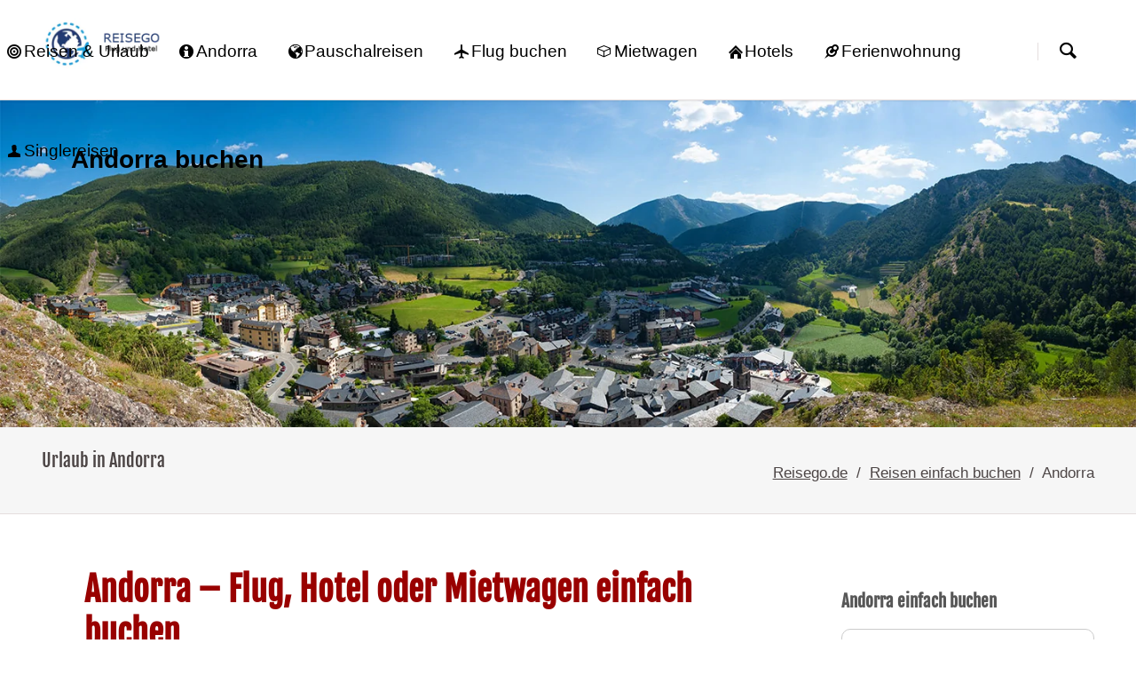

--- FILE ---
content_type: text/html; charset=UTF-8
request_url: https://www.reisego.de/urlaub/andorra.html
body_size: 8367
content:
<!DOCTYPE html>
<html lang="de">
<head>
<meta charset="UTF-8">
<title>Urlaub Andorra buchen – Flug, Hotel | Reisego.de</title>
<base href="https://www.reisego.de/">
<meta name="robots" content="index,follow">
<meta name="description" content="Urlaub Andorra zu günstigen Preisen buchen: Attraktive Urlaubsangebote für Andorra warten auf Sie. Flug, Hotel und Pauschalreisen.">
<meta name="generator" content="Contao Open Source CMS">
<meta name="viewport" content="width=device-width,initial-scale=1.0,shrink-to-fit=no,viewport-fit=cover">
<link rel="stylesheet" href="/assets/css/cookiebar_default.css,normalize.css,icons.css,main.css,custom.cs...-f50bc101.css">        <!-- images::apple --><link rel="apple-touch-icon" href="/files/tao/icons/apple-touch-icon.png" sizes="57x57"><link rel="apple-touch-icon" href="/files/tao/icons/apple-touch-icon-57x57.png" sizes="57x57"><link rel="apple-touch-icon" href="/files/tao/icons/apple-touch-icon-60x60.png" sizes="60x60"><link rel="apple-touch-icon" href="/files/tao/icons/apple-touch-icon-72x72.png" sizes="72x72"><link rel="apple-touch-icon" href="/files/tao/icons/apple-touch-icon-76x76.png" sizes="76x76"><link rel="apple-touch-icon" href="/files/tao/icons/apple-touch-icon-114x114.png" sizes="114x114"><link rel="apple-touch-icon" href="/files/tao/icons/apple-touch-icon-120x120.png" sizes="120x120"><link rel="apple-touch-icon" href="/files/tao/icons/apple-touch-icon-144x144.png" sizes="144x144"><link rel="apple-touch-icon" href="/files/tao/icons/apple-touch-icon-152x152.png" sizes="152x152"><link rel="apple-touch-icon" href="/files/tao/icons/apple-touch-icon-180x180.png" sizes="180x180"><!-- images::android --><link rel="icon" type="image/png" href="/files/tao/icons/android-chrome-36x36.png" sizes="36x36"><link rel="icon" type="image/png" href="/files/tao/icons/android-chrome-48x48.png" sizes="48x48"><link rel="icon" type="image/png" href="/files/tao/icons/android-chrome-72x72.png" sizes="72x72"><link rel="icon" type="image/png" href="/files/tao/icons/android-chrome-96x96.png" sizes="96x96"><link rel="icon" type="image/png" href="/files/tao/icons/android-chrome-144x144.png" sizes="144x144"><link rel="icon" type="image/png" href="/files/tao/icons/android-chrome-512x512.png" sizes="512x512"><link rel="icon" type="image/png" href="/files/tao/icons/android-chrome-192x192.png" sizes="192x192"><link rel="icon" type="image/png" href="/files/tao/icons/homescreen-192x192.png" sizes="192x192"><!-- images::microsoft --><meta content="/files/tao/icons/small.jpg" name="msapplication-square70x70logo"><meta content="/files/tao/icons/medium.jpg" name="msapplication-square150x150logo"><meta content="/files/tao/icons/wide.jpg" name="msapplication-wide310x150logo"><meta content="/files/tao/icons/large.jpg" name="msapplication-square310x310logo"><!-- images::icon --><link rel="icon" type="image/png" href="/files/tao/icons/favicon-16x16.png" sizes="16x16"><link rel="icon" type="image/png" href="/files/tao/icons/favicon-32x32.png" sizes="32x32"><link rel="icon" type="image/png" href="/files/tao/icons/favicon-96x96.png" sizes="96x96"><link rel="icon" type="image/png" href="/files/tao/icons/favicon-128x128.png" sizes="128x128"><link rel="icon" type="image/png" href="/files/tao/icons/favicon-160x160.png" sizes="160x160"><link rel="icon" type="image/png" href="/files/tao/icons/favicon-192x192.png" sizes="192x192"><link rel="icon" type="image/png" href="/files/tao/icons/favicon-196x196.png" sizes="196x196"><!-- additionals::windows --><!-- additionals::ios --><!-- additionals::android --><!-- additionals::webApp --><!-- favicon --><link rel="shortcut icon" type="image/x-icon" href="/files/tao/icons/favicon.ico" ><link rel="icon" type="image/ico" href="/files/tao/icons/favicon.ico" ><meta prefix="og: http://ogp.me/ns#" property="og:title" content="Urlaub Andorra – Flug, Hotel buchen">
<meta prefix="og: http://ogp.me/ns#" property="og:type" content="website" />
<meta prefix="og: http://ogp.me/ns#" property="og:image" content="https://www.reisego.de/files/tao/img/urlaub/reisego.png">
<meta prefix="og: http://ogp.me/ns#" property="og:image:type" content="image/png">
<meta prefix="og: http://ogp.me/ns#" property="og:image:width" content="180">
<meta prefix="og: http://ogp.me/ns#" property="og:image:height" content="180">
<meta prefix="og: http://ogp.me/ns#" property="og:url" content="https://www.reisego.de/urlaub/andorra.html">
<meta prefix="og: http://ogp.me/ns#" property="og:description" content="Urlaub Andorra zu günstigen Preisen buchen: Attraktive Urlaubsangebote für Andorra warten auf Sie. Flug, Hotel und Pauschalreisen.">
<meta prefix="og: http://ogp.me/ns#" property="og:site_name" content="Andorra – Reise einfach buchen">
<script>var _paq=window._paq=window._paq||[];_paq.push(["setDoNotTrack",!0]);_paq.push(['disableCookies']);_paq.push(['trackPageView']);_paq.push(['enableLinkTracking']);(function(){var u='//www.reisego.de/ma/';_paq.push(['setTrackerUrl',u+'matomo.php']);_paq.push(['setSiteId',1]);var d=document,g=d.createElement('script'),s=d.getElementsByTagName('script')[0];g.async=!0;g.defer=!0;g.src=u+'matomo.js';s.parentNode.insertBefore(g,s)})()</script>
<link rel="shortcut icon" type="image/x-icon" href="./files/tao/img/favicon.ico">
<script type="application/ld+json">
{
  "@context": "https://schema.org",
  "@type": "TouristDestination",
  "name": "Andorra",
  "description": "Erleben Sie Andorra: Skigebiete der Pyrenäen, atemberaubende Berglandschaften, Wellness & Shopping. Jetzt Traumurlaub in Andorra planen!",
  "alternateName": "Principat d&#39;Andorra&#34;, &#34;Fürstentum Andorra",
  "touristType": "Reisende,Familien, Paare, &#34;Naturfreunde, Wintersportler",
  "image": "https://www.reisego.de/files/tao/reiseziele/andorra/andorra.webp",
  "url": "https://www.reisego.de/urlaub/andorra.html",
  "geo": {
    "@type": "GeoCoordinates",
    "latitude": 42.506285,
    "longitude": 1.521801
  },
  "isPartOf": {
    "@type": "Country",
    "name": "Andorra"
  },
  "mainEntityOfPage": {
    "@type": "WebPage",
    "@id": "https://www.reisego.de/urlaub/andorra.html"
  },
  "keywords": [
    AD, Andorra, AND,Pyrenäen,Grandvalira, Vallnord, Ordino-Arcalís, Andorra la Vella
  ]
}
</script>

<script src="bundles/contaocookiebar/scripts/cookiebar.min.js?v=497955e3"></script>
</head>
<body id="top" class="tao-sidebar-right icon-globe">
<div class="page">
<header class="page-header">
<div class="header-navigation">
<div class="header-navigation-inner">
<!-- indexer::stop -->
<h3 class="ce_rsce_tao_logo logo">
<a href="./">
<picture>
<source srcset="/assets/images/b/reisego-yh26vja11fcc718.webp" type="image/webp" width="320" height="128">
<img src="/assets/images/6/reisego-5c3rm3mxa6je3xa.png" width="320" height="128" alt="Reise einfach buchen">
</picture>
</a>
</h3>
<!-- indexer::continue -->
<nav class="mod_customnav main-navigation block" id="main-navigation" itemscope="" itemtype="http://schema.org/SiteNavigationElement">
<ul class="level_1">
<li class="icon-target-2">
<a href="./" title="Reisen online buchen"> <i class="fa fa-sort-alpha-asc"></i><span>Reisen & Urlaub</span></a>
</li>
<li class="icon-info">
<a href="buchen/andorra.html" title="Reiseportal für Andorra Urlaub – Berge, Skispaß &amp; Natur erleben"> <i class=""></i><span>Andorra</span></a>
</li>
<li class="icon-globe">
<a href="pauschalreisen/andorra.html" title="Pauschalreise Andorra Urlaub – Berge, Skispaß &amp; Natur erleben günstig buchen" class="a-level_1 nav-icon"> <i class=""></i><span>Pauschalreisen</span></a>
</li>
<li class="icon-airplane">
<a href="charterflug/andorra.html" title="Flug  Andorra Urlaub – Berge, Skispaß &amp; Natur erleben günstig buchen" class="a-level_1  nav-icon"> <i class=""></i><span>Flug buchen</span></a>
</li>
<li class="icon-3d">
<a href="mietwagen/andorra.html" title="Mietwagen andorra buchen" class="a-level_1  nav-icon"> <i class=""></i><span>Mietwagen</span></a>
</li>
<li class="icon-home-2">
<a href="hotel/andorra.html" title="Übernachtung Andorra Urlaub – Berge, Skispaß &amp; Natur erleben günstig buchen" class="a-level_1  nav-icon"> <i class=""></i><span>Hotels</span></a>
</li>
<li class="icon-pin">
<a href="ferienwohnung/andorra.html" title="Ferienunterkunft  Andorra Urlaub – Berge, Skispaß &amp; Natur erleben günstig buchen" class="a-level_1 last nav-icon"> <i class=""></i><span>Ferienwohnung</span></a>
</li>
<li class="icon-user">
<a href="singlereisen/andorra.html" title="Ferienunterkunft  Andorra Urlaub – Berge, Skispaß &amp; Natur erleben günstig buchen" class="a-level_1 last nav-icon"> <i class=""></i><span>Singlereisen</span></a>
</li>
</ul>
<a id="skipNavigation125" class="invisible">&nbsp;</a>
</nav>
<!-- indexer::stop -->
<form action="/suche.html" method="get" class="ce_rsce_tao_nav_search main-navigation-search">
<input type="search" name="keywords" placeholder="Suchen" />
<button type="submit">Suchen</button>
</form>
<!-- indexer::continue -->
</div>
</div>
<div class="main-navigation-mobile">
<nav><!-- indexer::stop -->
<a href="/#skipNavigation702" class="invisible">Navigation überspringen</a>
<ul class="level_1">
<li class="submenu icon-globe sibling"><a href="./" class="submenu icon-home sibling" aria-haspopup="true">Reise einfach buchen</a>
<li class="submenu icon-globe sibling"><a href="urlaub/andorra.html" class="submenu icon-globe sibling" aria-haspopup="true">Reisen Andorra Urlaub – Berge, Skispaß & Natur erleben</a>
<li class="submenu icon-globe sibling"><a href="pauschalreisen/andorra.html" class="submenu icon-globe sibling" aria-haspopup="true">Pauschalreise Andorra Urlaub – Berge, Skispaß & Natur erleben</a>
<li class="submenu icon-globe sibling"><a href="charterflug/andorra.html" class="submenu icon-airplane sibling" aria-haspopup="true">Flug Andorra Urlaub – Berge, Skispaß & Natur erleben</a>
<li class="submenu icon-globe sibling"><a href="hotel/andorra.html" class="submenu icon-home sibling" aria-haspopup="true">Übernachtung Andorra Urlaub – Berge, Skispaß & Natur erleben</a>
<li class="submenu icon-globe sibling"><a href="mietwagen/andorra.html" class="submenu icon-3d sibling" aria-haspopup="true">Mietwagen Andorra Urlaub – Berge, Skispaß & Natur erleben</a>
<li class="submenu icon-globe sibling"><a href="beratung-buchung.html" class="submenu icon-info sibling" aria-haspopup="true">Beratung & Buchung</a>
</ul>
</nav>
<!-- indexer::stop -->
<form action="/suche.html" method="get" class="ce_rsce_tao_nav_search main-navigation-mobile-search">
<input type="search" name="keywords" placeholder="Suchen" />
<button type="submit">Suchen</button>
</form>
<!-- indexer::continue -->
<ul class="icon-links ce_rsce_tao_icon_links main-navigation-mobile-icons">
<li>
<a href="./" data-icon="&#x2302;" style="color: #ff9900;">
<span class="icon-links-label">Reise einfach buchen</span>
</a>
</li>
</ul>
</div>			</header>
<div id="Tagline">
<div class="inside">
<div class="tagline">
<div class="tagline-inner">
<div id="article-5416" class="mod_article block">
<figure class="image_container"><a title="Andorra buchen" href="reise-buchen/andorra.html"><img width="1920" height="420" alt=" Travel" title="Flug, Hotel – Andorra" src="files/tao/reiseziele/andorra/andorra.webp"></a></figure>
<div class="content-text">
<div class="rte">
<h2 class="urlaub">Andorra buchen</h2>
</div>
</div>
</div>
<div class="centered-wrapper ce_rsce_tao_centered_wrapper_start " style=" ">
<div class="centered-wrapper-inner">
<h3 class="page-title">Urlaub in Andorra</h3>
<!-- indexer::stop -->
<div class="mod_breadcrumb block">
<ul itemprop="breadcrumb" itemscope itemtype="https://schema.org/BreadcrumbList">
<li itemscope itemtype="https://schema.org/ListItem" itemprop="itemListElement"><a href="/" title="Reisego.de" itemprop="item"><span itemprop="name">Reisego.de</span></a><meta itemprop="position" content="1"></li>
<li itemscope itemtype="https://schema.org/ListItem" itemprop="itemListElement"><a href="/" title="Reisen einfach online buchen" itemprop="item"><span itemprop="name">Reisen einfach buchen</span></a><meta itemprop="position" content="2"></li>
<li class="active last">Andorra</li>
</ul>
</div>
<!-- indexer::continue -->
</div>
</div>
</div>
</div>  </div>
</div>
<div class="content-wrapper">
<main role="main" class="main-content">
<div id="article-4361" class="mod_article block">
<h1 class="content-headline">Andorra – Flug, Hotel oder Mietwagen einfach buchen</h1>
<div class="content-text">
<div class="rte">
<div class="ce_text block">Urlaub in <strong>Andorra Urlaub – Berge, Skispaß & Natur erleben</strong> – günstig in den wohlverdienten Urlaub nach<a href="/urlaub/andorra.html"> Andorra</a>, das heißt, Angebote für die <strong>Pauschalreise</strong> zu finden und einfach online zu buchen. Wer sich für das Urlaubsziel Andorra Urlaub – Berge, Skispaß & Natur erleben entschieden hat, für den sind attraktive Urlaubsangebote nur wenige Mausklicks entfernt. Finden und informieren Sie sich über attraktive Reiseangebote für Andorra Urlaub – Berge, Skispaß & Natur erleben. Alles kompakt aus einer Hand zu bekommen – den Flug, das Hotel, den Transfer und alles wieder retour – das macht diese Urlaubsvariante zu einer der beliebtesten und angenehmsten. Für die <strong>preiswerte </strong>Pauschalreise stehen Ihnen neben Angeboten All-Inclusive auch Offerten für <a title="Andorra kurzfristig buchen" href="/lastminute/andorra.html">kurzfristige Reiseangebote</a> zur Verfügung. Buchen Sie jetzt die Pauschalreise nach Andorra Urlaub – Berge, Skispaß & Natur erleben hier einfach online.</div>
</div>
</div>
<div class="content-text">
<div class="rte">
<p><div class="flex flex-grow flex-col gap-3">
<div class="min-h-[20px] flex flex-col items-start gap-4 whitespace-pre-wrap">
<div class="markdown prose w-full break-words dark:prose-invert light">Andorra, das charmante Fürstentum in den Pyrenäen, bietet unvergessliche Urlaubserlebnisse für Naturliebhaber, Abenteurer und Erholungssuchende. Im Winter locken erstklassige Skigebiete wie Grandvalira und Vallnord mit perfekt präparierten Pisten, während der Sommer Wanderungen durch die beeindruckende Berglandschaft und Outdoor-Abenteuer ermöglicht.</div>
<div class="markdown prose w-full break-words dark:prose-invert light">&nbsp;</div>
<div class="markdown prose w-full break-words dark:prose-invert light">Die Hauptstadt Andorra la Vella begeistert mit malerischer Altstadt, modernen Shoppingmöglichkeiten und kulturellen Highlights. Entspannung finden Sie in Thermalbädern wie Caldea Spa, während lokale Spezialitäten wie Escudella oder Trinxat die kulinarische Vielfalt zeigen. Ob Action, Erholung oder Genuss – Andorra vereint Natur, Sport und Kultur in einem kompakten, faszinierenden Reiseziel.</div>
</div>
</div></p>
</div>
</div>
<div class="content-text media media--left">
<figure>
<a href="/reise-buchen/andorra.html">                                            <picture>
<source srcset="/assets/images/7/pauschalreisen-nrbr1k7bfmpw8ww.webp" type="image/webp" width="300" height="200">
<img src="/assets/images/f/pauschalreisen-3nwg7kb3jtb3myw.jpg" alt="Pauschalreise nach Andorra Urlaub – Berge, Skispaß &amp; Natur erleben" title="Andorra Urlaub – Berge, Skispaß &amp; Natur erleben - Flug &amp; Hotel buchen" width="300" height="200">
</picture>
</a>
</figure>
<div class="rte">
<h3><a title="Pauschalreisen Andorra" href="/pauschalreisen/andorra.html">Reisen nach Andorra</a></h3>
<div>Wir präsentieren Reiseangebote für den Urlaub in <strong>Andorra</strong>. Finden Sie das günstige Reiseangebot für die Pauschalreise. Alles kompakt aus einer Hand zu bekommen – den Flug, das Hotel, den Transfer und alles wieder retour – das macht diese Urlaubsvariante zu einer der beliebtesten und angenehmsten. Für die attraktive Pauschalreise für Alleinreisende und Familien stehen Ihnen neben Angeboten mit All-Inclusive Verpflegung auch Offerten für Frühbucher zur Verfügung. Buchen Sie jetzt den Urlaub einfach online.</div>
<div style="text-align: right;"><a class="button -quaternary" title="Pauschalreise Andorra" href="/pauschalreisen/andorra.html">Angebote finden</a></div>
<div style="text-align: right;">&nbsp;</div>
<div style="text-align: right;">&nbsp;</div>
</div>
</div>
<div class="content-text media media--left">
<figure>
<a href="/reise-hotel/andorra.html">                                            <picture>
<source srcset="/assets/images/5/uebernachtung-hotel-qrj1fhr7qqjme27.webp" type="image/webp" width="336" height="277">
<img src="/assets/images/h/uebernachtung-hotel-beeyr13rxwy3jpx.jpg" alt="Übernachtung Andorra Urlaub – Berge, Skispaß &amp; Natur erleben buchen" title="Andorra Urlaub – Berge, Skispaß &amp; Natur erleben - Hotel buchen" width="336" height="277">
</picture>
</a>
</figure>
<div class="rte">
<h3><a title="Hotels in Andorra buchen" href="/hotel/andorra.html">Hotels &amp; günstige Übernachtungen</a></h3>
<div>Wir präsentieren Hotels für den Urlaub in Andorra. Preiswert online buchen aus allen Kategorien. Schnelle und sichere Internet-Buchung von Hotels. Der Zeitaufwand pro Buchung beträgt nur wenige Minuten! Preiswerte Hotels sortiert in übersichtlichen Kategorien u. v. m.</div>
<div>&nbsp;</div>
<div style="text-align: right;"><a class="button -quaternary" title="Hotelzimmer in Andorra reservieren" href="/hotel/andorra.html">Angebote finden</a></div>
<div class="clear">&nbsp;</div>
</div>
</div>
<div class="content-text media media--left">
<figure>
<a href="/reise-flug/andorra.html">                                            <picture>
<source srcset="/assets/images/t/flug-reisen-snx1wgs52dx7h5q.webp" type="image/webp" width="334" height="175">
<img src="/assets/images/b/flug-reisen-2snhfea6b7n6mvg.jpg" alt="Flugreise Andorra Urlaub – Berge, Skispaß &amp; Natur erleben buchen" title="Andorra Urlaub – Berge, Skispaß &amp; Natur erleben Flug buchen" width="334" height="175">
</picture>
</a>
</figure>
<div class="rte">
<h3><a title="Charterflug preiswert buchen" href="/charterflug/andorra.html">Nur Flugangebote - Flug einfach buchen</a></h3>
<div>Sie können hier über unsere Partner <strong>Linienflüge</strong>,
<div><a title="Charterflug buchen" href="/charterflug/andorra.html">Charterflüge</a> für den Urlaub Andorra gleich online buchen.</div>
<div>&nbsp;</div>
<div style="text-align: right;"><a class="button -quaternary" title="Charterflug günstig online buchen" href="/charterflug/andorra.html">Angebote suchen</a></div>
</div>
<div class="clear">&nbsp;</div>
</div>
</div>
<div class="content-text media media--left">
<figure>
<a href="/mietwagen/andorra.html">                                            <picture>
<source srcset="/assets/images/8/mietwagen-buchen-v9dmr1tfc89xh8a.webp" type="image/webp" width="337" height="238">
<img src="/assets/images/c/mietwagen-buchen-qaddcjt0wtd2ra5.jpg" alt="Mietwagen Andorra Urlaub – Berge, Skispaß &amp; Natur erleben buchen" title="Andorra Urlaub – Berge, Skispaß &amp; Natur erleben Mietwagen buchen" width="337" height="238">
</picture>
</a>
</figure>
<div class="rte">
<h3><a title="Mietwagen preiswert buchen" href="/mietwagen/andorra.html">Mietwagen &amp; Autovermietung</a></h3>
<div>
<div style="white-space: pre-wrap;">Wählen Sie Ihren Mietwagen für Andorra einfach online von zu Hause aus und profitieren Sie von günstigen Preisen. Buchen Sie für den Urlaub in Andorra das für Sie passende Fahrzeug.</div>
</div>
<div>&nbsp;</div>
<div style="text-align: justify;">&nbsp;</div>
<div style="text-align: right;"><a class="button -quaternary" title="Mietwagen für Andorra reservieren" href="/mietwagen/andorra.html">Angebote finden</a></div>
<div class="clear">&nbsp;</div>
</div>
</div>
<div class="content-text media media--left">
<figure>
<a href="/ferienwohnung/andorra.html">                                            <picture>
<source srcset="/assets/images/v/ferienhaus-mvp-xhgwcrb2dp98ey7.webp" type="image/webp" width="337" height="283">
<img src="/assets/images/h/ferienhaus-mvp-23w5nn0cetphhjr.jpg" alt="Ferienwohnung Andorra Urlaub – Berge, Skispaß &amp; Natur erleben buchen" title="Andorra Urlaub – Berge, Skispaß &amp; Natur erleben  - Ferienwohnung buchen" width="337" height="283">
</picture>
</a>
</figure>
<div class="rte">
<h3><a title="Ferienunterkunft preiswert buchen" href="/ferienwohnung/andorra.html">Ferienhaus in Andorra</a></h3>
<div>Sie können hier die <strong>Ferienunterkunft</strong> als <a title="Ferienhaus buchen" href="/ferienwohnung/andorra.html">Ferienwohnung</a> oder Ferienhaus für den Urlaub Andorra gleich online buchen.</div>
<div style="text-align: right;"><a class="button -quaternary" title="Ferienwohnung preiswert online buchen" href="/ferienwohnung/andorra.html">Angebote suchen</a></div>
<div class="clear">&nbsp;</div>
</div>
</div>
<div class="content-text media media--left">
<figure>
<a href="/reise-single/andorra.html">                                            <picture>
<source srcset="/assets/images/6/singlereisen-6ret63wybt1q3e2.webp" type="image/webp" width="337" height="227">
<img src="/assets/images/9/singlereisen-kwg2mqhwd7bpmkf.jpg" alt="Singlereisen nach Andorra" title="Andorra - Reisen für Single" width="337" height="227">
</picture>
</a>
</figure>
<div class="rte">
<h3 class="ce_headline"><a title="Reisen für Single" href="/singlereisen/andorra.html">Reise für Single und Alleinreisende nach Andorra</a></h3>
<div class="ce_text block">
<p>Individuelle <strong>Urlaubsangebote </strong>für <strong>Single</strong> nach Andorra einfach online <strong>buchen</strong>. Buchen Sie hier die individuelle Reise zum Beispiel von Sunwave. Sie können allein reisen und trotzdem gemeinsame Reiseeindrücke sammeln. Lernen Sie Leute bei einem individuellen Urlaub in Spanien kennen.</p>
</div>
<div style="text-align: right;"><a class="button -quaternary" title="Singlereisen preiswert online buchen" href="/singlereisen/andorra.html">Angebote buchen</a></div>
<div class="clear">&nbsp;</div>
</div>
</div>
</div>
</main>
<aside class="sidebar">
<div id="article-4362" class="mod_article block">
<h3 class="content-headline">Andorra einfach buchen</h3>
<div class="content-box-c content-text">
<div class="rte">
<p style="text-align: center;"><a href="/reise-buchen/andorra.html"><img style="margin-left: 5px; margin-right: 5px;" title="Reise Andorra Urlaub – Berge, Skispaß &amp; Natur erleben buchen" src="/files/tao/urlaub/andorra.png" alt="Reisen Andorra Urlaub – Berge, Skispaß &amp; Natur erleben " width="280" height="280"></a></p>
</div>
</div>
<div class="content-box-b content-text">
<div class="rte">
<div class="ctlg_master block">
<h3>Andorra</h3>
Land: <a class="icon-link" href="pauschalreisen/andorra.html">Andorra</a> - Region: Andorra</div>
<div class="ctlg_master block">Hauptort: <a title="Urlaub in Andorra la Vella" href="urlaub/andorra la vella.html">Andorra la Vella</a><br>Zeitzone: <br>Währung: Euro<br>Sprache: Katalanisch<br>ISO2: AD | ISO3: AND<br></div>
</div>
</div>
<div class="content-text">
<div class="rte">
<h4>Stichwort Andorra</h4>
<p>AD, Andorra, AND,Pyrenäen,Grandvalira, Vallnord, Ordino-Arcalís, Andorra la Vella</p>
</div>
</div>
<div class="content-text">
<div class="rte">
<ul>
<li class="icon-map-pin">Pauschalreisen Andorra</li>
</ul>
</div>
</div>
</div>
</aside>
</div>
<footer class="page-footer">
<div class="centered-wrapper ce_rsce_tao_centered_wrapper_start  -border-top" style=" ">
<div class="centered-wrapper-inner">
<div class="footer-copyright ce_rsce_tao_footer_copyright">2026 | <a title="Reiseseiten" href="sitemap.html">Seitenübersicht</a> | <a href="https://www.reisego.com">Online buchen</a> | <a href="./" title="Reisen buchen">Reise einfach buchen</a> | </div>
<!-- indexer::stop -->
<nav class="mod_customnav footer-links block">
<a href="/urlaub/andorra.html#skipNavigation122" class="invisible">Navigation überspringen</a>
<ul class="level_1">
<li><a href="/Impressum.html">Impressum</a></li>
<li class="fa-certificate fa"><a href="/datenschutz.html" class="fa-certificate fa">Datenschutz</a></li>
</ul>
<span id="skipNavigation122" class="invisible"></span>
</nav>
<!-- indexer::continue -->
</div>
</div>
<!-- indexer::stop -->
<a href="urlaub/andorra.html#top" class="footer-top-link ce_rsce_tao_footer_top">
<span>Nach</span> <span>oben</span>
</a>
<!-- indexer::continue -->
</footer>
</div>
<script src="/files/tao/js/script.js"></script>
<script type="text/JavaScript"><!--
function MM_jumpMenu(targ,selObj,restore){eval(targ+".location='"+selObj.options[selObj.selectedIndex].value+"'");if(restore)selObj.selectedIndex=0}</script>
<script type="application/ld+json">
{
    "@context": "https:\/\/schema.org",
    "@graph": [
        {
            "@type": "WebPage"
        },
        {
            "@id": "#\/schema\/image\/47ff909e-0cc3-11ed-8cfb-fcaa14c4b4b3",
            "@type": "ImageObject",
            "contentUrl": "\/assets\/images\/f\/pauschalreisen-3nwg7kb3jtb3myw.jpg",
            "name": "Andorra Urlaub – Berge, Skispaß & Natur erleben - Flug & Hotel buchen"
        },
        {
            "@id": "#\/schema\/image\/8edf33f6-fa79-11eb-8422-fcaa14c4b4b3",
            "@type": "ImageObject",
            "contentUrl": "\/assets\/images\/h\/uebernachtung-hotel-beeyr13rxwy3jpx.jpg",
            "name": "Andorra Urlaub – Berge, Skispaß & Natur erleben - Hotel buchen"
        },
        {
            "@id": "#\/schema\/image\/317afaaf-a531-11ed-934c-005056985f93",
            "@type": "ImageObject",
            "contentUrl": "\/assets\/images\/b\/flug-reisen-2snhfea6b7n6mvg.jpg",
            "name": "Andorra Urlaub – Berge, Skispaß & Natur erleben Flug buchen"
        },
        {
            "@id": "#\/schema\/image\/def43578-fbeb-11ef-9704-a92729c25257",
            "@type": "ImageObject",
            "contentUrl": "\/assets\/images\/c\/mietwagen-buchen-qaddcjt0wtd2ra5.jpg",
            "name": "Andorra Urlaub – Berge, Skispaß & Natur erleben Mietwagen buchen"
        },
        {
            "@id": "#\/schema\/image\/832b8a44-fe33-11ef-8b77-2d07b60a6502",
            "@type": "ImageObject",
            "contentUrl": "\/assets\/images\/h\/ferienhaus-mvp-23w5nn0cetphhjr.jpg",
            "license": "https:\/\/stock.adobe.com\/de\/images\/ahrenshoop-kustenpanorama-ostsee-deutschland\/86729302?prev_url&#61;detail",
            "name": "Andorra Urlaub – Berge, Skispaß & Natur erleben  - Ferienwohnung buchen"
        },
        {
            "@id": "#\/schema\/image\/953f4215-e21b-11eb-a554-fcaa14c4b4b3",
            "@type": "ImageObject",
            "contentUrl": "\/assets\/images\/9\/singlereisen-kwg2mqhwd7bpmkf.jpg",
            "name": "Andorra - Reisen für Single"
        }
    ]
}
</script>
<script type="application/ld+json">
{
    "@context": "https:\/\/schema.contao.org",
    "@graph": [
        {
            "@type": "Page",
            "fePreview": false,
            "groups": [],
            "noSearch": false,
            "pageId": 2052,
            "protected": false,
            "title": "Urlaub Andorra buchen – Flug, Hotel"
        }
    ]
}
</script>
<!-- indexer::stop -->
<div  class="contao-cookiebar cc-wrap cookiebar_default_deny cc-middle" role="complementary" aria-describedby="cookiebar-desc" data-nosnippet>
    <div class="cc-inner" aria-live="assertive" role="alert">
        <div id="cookiebar-desc" class="cc-head">
                            <p><span id="cookieconsent:desc" class="cc-message">Es werden notwendige Cookies und Marketing-Tools geladen. Details finden Sie in unserer Erklärung zum <a href="/datenschutz.html" target="_blank" rel="noopener">Datenschutz</a>.</span></p>                    </div>

        <div class="cc-groups">
                                                <div class="cc-group">
                                                    <input type="checkbox" name="group[]" id="g1" value="1" data-toggle-cookies disabled checked>
                                                <label for="g1" class="group">Essenziell</label>
                        <button class="cc-detail-btn cc-focus" data-toggle-group aria-expanded="false" aria-controls="cg1">
                            <span>Details einblenden<span class="cc-invisible"> für Essenziell</span></span>
                            <span>Details ausblenden<span class="cc-invisible"> für Essenziell</span></span>
                        </button>
                        <div id="cg1" class="cc-cookies toggle-group">
                                                                                        <div class="cc-cookie">
                                    <input type="checkbox" name="cookie[]" id="c2" value="2" disabled checked>
                                    <label for="c2" class="cookie">Contao HTTPS CSRF Token</label>
                                    <p>Schützt vor Cross-Site-Request-Forgery Angriffen.</p>                                                                            <div class="cc-cookie-info">
                                                                                                                                        <div><span>Speicherdauer:</span> Dieses Cookie bleibt nur für die aktuelle Browsersitzung bestehen.</div>
                                                                                                                                </div>
                                                                                                        </div>
                                                            <div class="cc-cookie">
                                    <input type="checkbox" name="cookie[]" id="c3" value="3" disabled checked>
                                    <label for="c3" class="cookie">PHP SESSION ID</label>
                                    <p>Speichert die aktuelle PHP-Session.</p>                                                                            <div class="cc-cookie-info">
                                                                                                                                        <div><span>Speicherdauer:</span> Dieses Cookie bleibt nur für die aktuelle Browsersitzung bestehen.</div>
                                                                                                                                </div>
                                                                                                        </div>
                                                    </div>
                    </div>
                                    <div class="cc-group">
                                                    <input type="checkbox" name="group[]" id="g2" value="2" data-toggle-cookies>
                                                <label for="g2" class="group">Funktional</label>
                        <button class="cc-detail-btn cc-focus" data-toggle-group aria-expanded="false" aria-controls="cg2">
                            <span>Details einblenden<span class="cc-invisible"> für Funktional</span></span>
                            <span>Details ausblenden<span class="cc-invisible"> für Funktional</span></span>
                        </button>
                        <div id="cg2" class="cc-cookies toggle-group">
                            <p>Funktionale Cookies dienen der Bereitstellung bestimmter Webseitenfunktionen und können vom Webseitenbetreiber zur Analyse des Besucherverhaltens eingesetzt werden.</p>
<div class="cc-cookie">
<p>Wir sind Teilnehmer am Partnerprogramm der Awin AG. </p>
</div>                                                            <div class="cc-cookie">
                                    <input type="checkbox" name="cookie[]" id="c6" value="6" disabled checked>
                                    <label for="c6" class="cookie">Travianet</label>
                                    <div class="content-text">
<div class="rte">
<div class="ce_text block">
<div class="content-text">
<h3>Travianet Partnerprogramm</h3>
<div class="rte">
<div class="cc-cookies toggle-group" style="display: block;">
<div class="ce_text block">&nbsp;</div>
</div>
<div id="cc90" class="cc-cookie-desc toggle-group" style="display: block;">
<p>Die Betreiber der Seiten nehmen am Partnerprogramm der Travianet GmbH teil.</p>
</div>
</div>
</div>
</div>
</div>
</div>                                                                                                                <button class="cc-detail-btn-details cc-focus" data-toggle-group aria-expanded="false" aria-controls="cc6">
                                            <span>Mehr Details einblenden<span class="cc-invisible"> für Travianet</span></span>
                                            <span>Mehr Details ausblenden<span class="cc-invisible"> für Travianet</span></span>
                                        </button>
                                        <div id="cc6" class="cc-cookie-desc toggle-group" style="display: none">
                                            <p>Auf unseren Seiten werden durch Werbeanzeigen und Links zur Seite von travelsystem.de eingebunden, an denen wir über Werbekostenerstattung Geld verdienen können. Travianet setzt dazu Cookies ein, um die Herkunft der Bestellungen nachvollziehen zu können. Dadurch kann Travianet erkennen, dass Sie den Partnerlink auf unserer Website geklickt haben.</p>
<p>Die Speicherung von “Travianet -Cookies” erfolgt auf Grundlage von Art. 6 lit. f DSGVO. Der Websitebetreiber hat hieran ein berechtigtes Interesse, da nur durch die Cookies die Höhe seiner Affiliate-Vergütung feststellbar ist.</p>
<p>Die weiteren Informationen zur Datennutzung durch travianet erhalten Sie in der Datenschutzerklärung <a href="https://www.travialinks.de/link/A-11559-6/A/datenschutzerklaerung" target="_blank" rel="noopener">https://www.travialinks.de/link/A-11559-6/A/datenschutzerklaerung</a></p>                                        </div>
                                                                    </div>
                                                            <div class="cc-cookie">
                                    <input type="checkbox" name="cookie[]" id="c4" value="4">
                                    <label for="c4" class="cookie">Matomo</label>
                                                                                                                <div class="cc-cookie-info">
                                                                                            <div><span>Anbieter:</span> ReiseGo.de - Betreiber</div>
                                                                                                                                                                            </div>
                                                                                                        </div>
                                                    </div>
                    </div>
                                    </div>

        <div class="cc-footer grayscale">
                                <button class="cc-btn cc-focus save" data-save>Auswahl speichern</button>
                <button class="cc-btn cc-focus success" data-accept-all>Alle akzeptieren</button>
                <button class="cc-btn cc-focus deny" data-deny-all>Alle ablehnen</button>
        </div>

        <div class="cc-info">
                                                                <a class="cc-focus" href="https://www.reisego.de/Impressum.html">Impressum</a>
                                    <a class="cc-focus" href="https://www.reisego.de/datenschutz.html">Datenschutz</a>
                                    </div>
    </div>
</div>
<!-- indexer::continue -->
<script>var cookiebar = new ContaoCookiebar({configId:1,pageId:2047,hideOnInit:1,blocking:0,focusTrap:1,version:1,lifetime:63072000,consentLog:0,token:'ccb_contao_token',doNotTrack:0,currentPageId:2052,excludedPageIds:null,cookies:{"6":{"id":6,"type":"default","checked":true,"token":null,"resources":[],"priority":0,"scripts":[]},"4":{"id":4,"type":"matomo","checked":true,"token":null,"resources":[],"priority":0,"scripts":[{"script":"var _paq = window._paq = window._paq || []; _paq.push(['trackPageView']); _paq.push(['enableLinkTracking']); (function() { var u='https:\/\/www.reisego.de\/ma\/'; _paq.push(['setTrackerUrl', u+'matomo.php']); _paq.push(['setSiteId', 1]); var d=document, g=d.createElement('script'), s=d.getElementsByTagName('script')[0]; g.type='text\/javascript'; g.async=true; g.src=u+'matomo.js'; s.parentNode.insertBefore(g,s);})();","position":3,"mode":1}]}},configs:[],disableTracking:0,texts:{acceptAndDisplay:'tl_cookiebar.acceptAndDisplayLabel'}});</script>
</body>
</html>